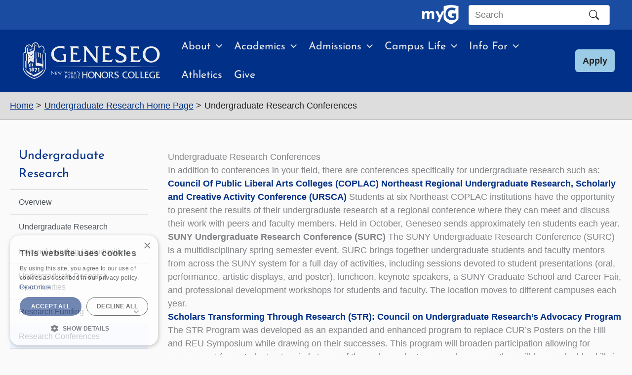

--- FILE ---
content_type: text/css
request_url: https://www.geneseo.edu/wp-content/themes/astra-suny-geneseo/style.css?ver=1.0.0
body_size: -233
content:
/**
Theme Name: SUNY Geneseo Astra Child
Description: Custom child theme for SUNY Geneseo based on Astra.
Author: Brainstorm Force / Kristy Barkan
Version: 1.0.0
License: GNU General Public License v2 or later
License URI: http://www.gnu.org/licenses/gpl-2.0.html
Text Domain: astra-suny-geneseo
Template: astra
*/



--- FILE ---
content_type: text/javascript
request_url: https://www.geneseo.edu/wp-content/mu-plugins/custom-menu-block/build/view.js?ver=1.0.2
body_size: 605
content:
(()=>{function e(e){if(e.dataset.menuInitialized)return;e.dataset.menuInitialized="true";const t=e.classList.contains("open-on-click");function n(e){const t=e.querySelector(".dropdown-arrow"),n=e.querySelector(".sub-menu"),s=e.querySelector("a.menu-link");n&&(e.classList.add("submenu-open"),n.style.display="block",n.offsetHeight,n.classList.add("submenu-visible"),t&&t.setAttribute("aria-expanded","true"),s&&s.setAttribute("aria-expanded","true"))}function s(e){const t=e.querySelector(".dropdown-arrow"),n=e.querySelector(".sub-menu"),s=e.querySelector("a.menu-link");n&&(e.classList.remove("submenu-open"),n.classList.remove("submenu-visible"),t&&t.setAttribute("aria-expanded","false"),s&&s.setAttribute("aria-expanded","false"),setTimeout(()=>{e.classList.contains("submenu-open")||(n.style.display="none")},300))}function r(e,t){e.preventDefault(),e.stopPropagation();const r=t.closest("ul");if(r){const e=r.children;for(const n of e)n.matches(".menu-item.submenu-open")&&n!==t&&s(n)}t.classList.contains("submenu-open")?s(t):n(t)}e.classList.contains("expand-below"),e.querySelectorAll(".menu-item.has-dropdown").forEach(e=>{const o=e.querySelector(".menu-link-container"),u=e.querySelector("a.menu-link"),a=e.querySelector(".dropdown-arrow");e.querySelector(".sub-menu")&&(t?(a&&(a.addEventListener("click",t=>r(t,e)),a.setAttribute("tabindex","0"),a.setAttribute("role","button"),a.setAttribute("aria-expanded","false"),a.setAttribute("aria-label","Toggle submenu"),a.addEventListener("keydown",t=>{"Enter"!==t.key&&" "!==t.key||(t.preventDefault(),r(t,e))})),u&&(u.addEventListener("click",t=>{a||u.href&&!u.href.trim().endsWith("#")&&!u.href.includes("javascript:")||r(t,e)}),u.setAttribute("role","button"),u.setAttribute("aria-haspopup","true"),u.setAttribute("aria-expanded","false"))):(o.addEventListener("mouseenter",()=>n(e)),o.addEventListener("mouseleave",()=>s(e)),u&&(u.addEventListener("focus",()=>n(e)),u.addEventListener("blur",()=>{setTimeout(()=>{e.contains(document.activeElement)||s(e)},10)})),a&&a.addEventListener("focus",()=>n(e))))}),e.querySelectorAll(".menu-item.submenu-open").forEach(e=>{const t=e.querySelector(".sub-menu");t&&(t.style.display="block",t.classList.add("submenu-visible"));const n=e.querySelector(".dropdown-arrow");n&&n.setAttribute("aria-expanded","true");const s=e.querySelector("a.menu-link");s&&s.setAttribute("aria-expanded","true")}),document.addEventListener("keydown",t=>{"Escape"===t.key&&e.querySelectorAll(".menu-item.submenu-open").forEach(e=>s(e))})}document.addEventListener("DOMContentLoaded",()=>{document.querySelectorAll(".wp-block-create-block-custom-menu-block").forEach(e)}),window.MutationObserver&&new MutationObserver(t=>{t.forEach(t=>{t.addedNodes.forEach(t=>{if(1===t.nodeType){t.classList&&t.classList.contains("wp-block-create-block-custom-menu-block")&&e(t);const n=t.querySelectorAll&&t.querySelectorAll(".wp-block-create-block-custom-menu-block");n&&n.forEach(e)}})})}).observe(document.body,{childList:!0,subtree:!0})})();